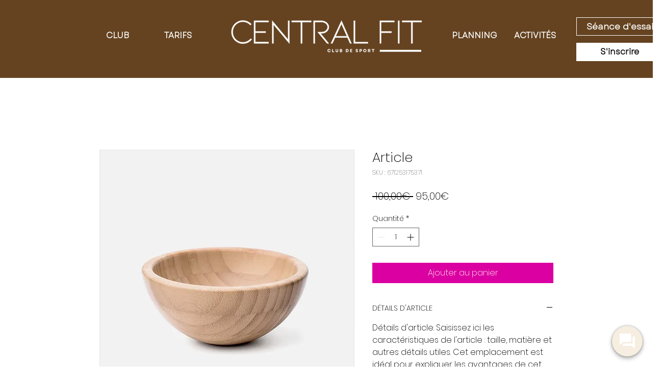

--- FILE ---
content_type: text/javascript
request_url: https://datas.masalledesport.com/prod/sitemodified/www.centralfitvincennes.fr.js
body_size: 1157
content:
window.msds = window.msds || {};
window.msds.debug = console.debug.bind(console, '[MSDS]', '[site-modified]');

window.msds.debug('Loading default code');

window.msds.addWidget = function(code) {
	const script = document.createElement('script');
	script.src = `https://widget.masalledesport.com/api/widget/${code}/js?path=${window.location.pathname}`;
	document.head.appendChild(script);
};


window.msds.docReady =function(fn, delay) {
	window.msds.debug('State is', document.readyState);

	if (document.readyState === "complete" || document.readyState === "interactive") {
		window.msds.debug('Delaying init');
		if( delay > 0) {
			setTimeout(fn, delay);
		} else {
			fn();
		}
	} else {
		document.addEventListener("DOMContentLoaded", fn);
	}
};

window.msds.saveUTM = function() {
	window.msds.debug('Checking for utm');
	try {
		const params = new URLSearchParams(window.location.search);
		const utm = {};
		for( let [k,v] of params ) {
			if( k.startsWith('utm_') ) {
				utm[k] = v
			}
		}
		if( Object.keys(utm).length > 0 ) {
			const v = {date: Date.now(), values:utm};
			window.msds.debug('UTM are', v);
			localStorage.setItem('msds_utm', JSON.stringify(v) );
		} else {
			window.msds.debug('No UTM found');
		}
	} catch(e) {
		console.warn('[MSDS]', 'Cannot save utm to localStorage', e)
	}
};

window.msds.saveUTM();

window.msds.sendToMsds = function(path, params) {
	let utm = null;

	try {
		utm = JSON.parse( localStorage.getItem('msds_utm') );
		if( !utm || !utm.date ) {
			//Nothing to do
		}
		else if( utm.date < Date.now() - 30 * 24 * 3600 * 100 ) {
			utm = {};
		} else {
			utm = utm.values;
		}
	} catch (e) {
		console.warn('[MSDS]', 'Cannot load utm from localStorage', e)
	}

	return fetch(`https://www.masalledesport.com${path}`, {
		"headers": {
			"content-type": "application/json",
			"access-control-allow-origin": "*"
		},
		"body": JSON.stringify({...utm, ...params}),
		"method": "POST",
		"mode": "cors",
	});
};window.msds.addWidget('centralfitvincennes');

(() => {
	const debug = window.msds.debug;

	const body = document.getElementsByTagName('body')[0];

	body.addEventListener('submit', () => {
		const _form = findForm();
		debug('Form Submited');
		const [data, valid] = convertInput(_form);
		if (!valid) return debug('data invalid', data);
		debug('data valid', data);
		window.msds.sendToMsds('/api/pro/contact', data)
		.then(() => debug('Send'))
		.catch(err => debug('Error', err));
		return false;
	}, false);

	function findForm() {
		const form = document.getElementsByTagName('form');
		for (let f of form) {
			if (!!f) return f;
		}
		return false;
	}

	function convertInput(form) {
		const data = {
			placeId: 491,
			source: "WEBSITE_FORM",
			source_url: window.location.href,
		};
		const formData = new FormData(form);
		const params = new URLSearchParams(formData);

		data['firstName'] = params.get('prénom').trim();
		data['lastName'] = params.get('nom').trim();
		data['phone'] = params.get('phone').trim();
		data['email'] = params.get('email').trim();

		const textarea = !!form.getElementsByTagName('textarea')[0] ? form.getElementsByTagName('textarea')[0] : null;
		data['message'] = [
			`${!!textarea ? 'Message : ' + textarea.value : ""}`
		];
		data['message'] = data['message'].join('\n');

		if (!data.firstName || !data.email)
			return [data, false];
		return [data, true];
	}

})()
